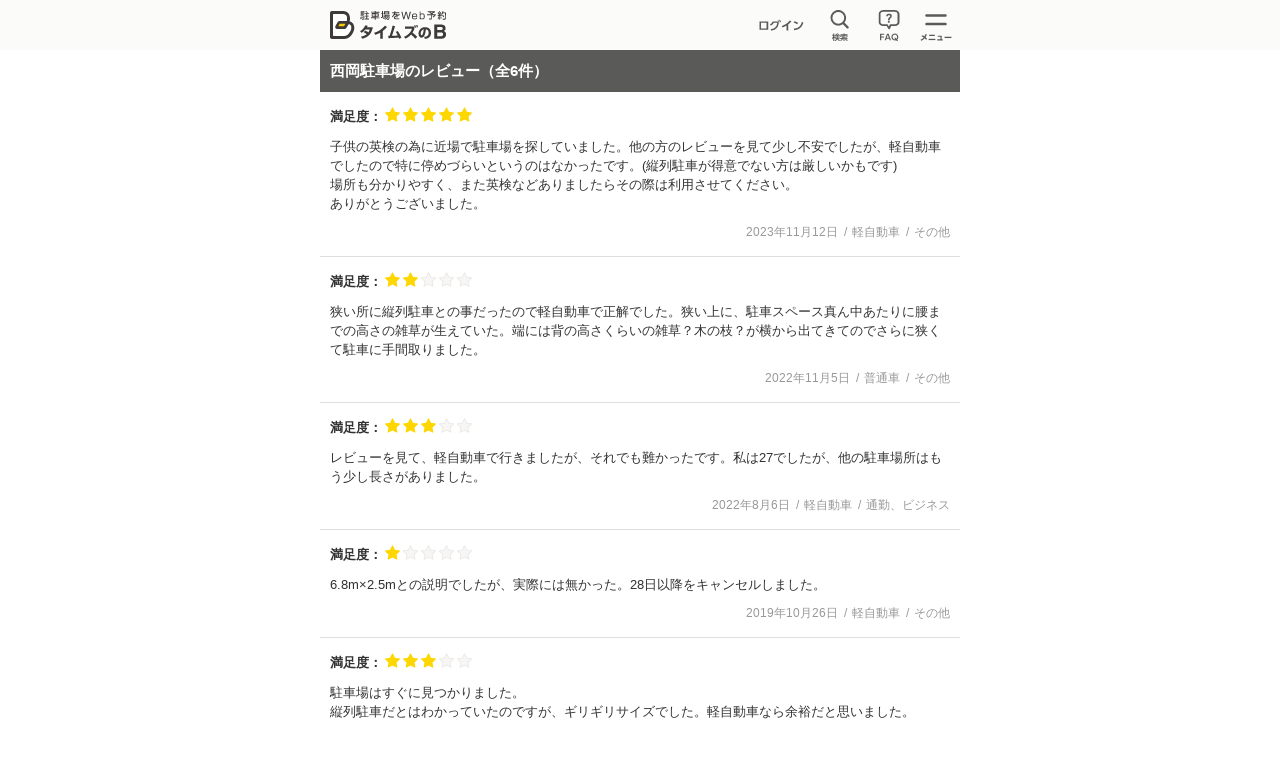

--- FILE ---
content_type: text/html;charset=UTF-8
request_url: https://btimes.jp/hyogo/park/1890/review/
body_size: 4441
content:
<!DOCTYPE html>
<html
  lang="ja">
  <head>
    <meta charset="utf-8" />
    <meta name="viewport" content="width=device-width,initial-scale=1.0" />
    <meta http-equiv="X-UA-Compatible" content="IE=edge" />
    <meta name="format-detection" content="telephone=no" />
    <link rel="shortcut icon" href="/common/images/favicon.ico" />
    <link rel="icon" sizes="192x192" href="/common/images/ic_android.png" />
    <link rel="apple-touch-icon" sizes="180x180" href="/common/images/ic_ios.png" />
    <link rel="stylesheet" href="/common/css/common.css?v=d54bfbb4c4f672ced733f2b2082b3459bacdc434" />
    <script type="text/javascript" src="/common/js/jquery-2.2.3.min.js?v=d54bfbb4c4f672ced733f2b2082b3459bacdc434"></script>
    <script type="text/javascript" src="/common/js/velocity.js?v=d54bfbb4c4f672ced733f2b2082b3459bacdc434"></script>
    <script type="text/javascript" src="/common/js/design.js?v=d54bfbb4c4f672ced733f2b2082b3459bacdc434"></script>
    <script type="text/javascript" src="/common/js/ajax.js?v=d54bfbb4c4f672ced733f2b2082b3459bacdc434"></script>
    <script type="text/javascript" src="/common/js/url.js?v=d54bfbb4c4f672ced733f2b2082b3459bacdc434"></script>
    <script type="text/javascript" src="/common/js/errorHandler.js?v=d54bfbb4c4f672ced733f2b2082b3459bacdc434"></script>
    <script type="text/javascript" src="/common/js/ajaxCommon.js?v=d54bfbb4c4f672ced733f2b2082b3459bacdc434"></script>
    <script type="text/javascript" src="/common/js/ajaxCustomize.js?v=d54bfbb4c4f672ced733f2b2082b3459bacdc434"></script>
    
    <title>西岡駐車場のレビュー（1ページ） | 駐車場予約なら「タイムズのB」</title>
    <meta name="keywords" content="駐車場,予約,貸す,借りる,車,クルマ,バイク,タイムズのB,タイムズ,兵庫県,明石市,魚住町西岡字大溝ノ上619-2" />
    <meta name="description" content="兵庫県明石市魚住町西岡字大溝ノ上619-2にある予約できる駐車場、西岡駐車場のレビュー（1ページ）。タイムズのBの駐車場は旅行・イベント・ビジネスなど、あらゆるシーンでご利用いただけます。車でお出かけの際は、タイムズのBで駐車場を予約！" />
    
    <meta name="_csrf" content="f7b7e38a-f0ea-433c-a83a-5f20156562b7" />
    <meta name="_csrf_header" content="X-XSRF-TOKEN" />
    <script>
      function appPath(s){
        if(s.indexOf('http://') === 0 || s.indexOf('https://') === 0){
          return s;
        }
        return "\/web" + s;
      }
    </script>
    <script type="text/javascript" src="/web/webjars/sso/ajax.js?v=d54bfbb4c4f672ced733f2b2082b3459bacdc434"></script>
  
    <script type="text/javascript" src="/web/js/park/review/reviewList.js?v=d54bfbb4c4f672ced733f2b2082b3459bacdc434"></script>
    <link rel="canonical" href="https://btimes.jp/hyogo/park/1890/review/" />
  </head>
  <body>
    <!-- Google Tag Manager -->
<noscript><iframe src="//www.googletagmanager.com/ns.html?id=GTM-TBCQ4V" height="0" width="0" style="display:none;visibility:hidden"></iframe></noscript>
<script>(function(w,d,s,l,i){w[l]=w[l]||[];w[l].push({'gtm.start':new Date().getTime(),event:'gtm.js'});var f=d.getElementsByTagName(s)[0],j=d.createElement(s),dl=l!='dataLayer'?'&l='+l:'';j.async=true;j.src='//www.googletagmanager.com/gtm.js?id='+i+dl;f.parentNode.insertBefore(j,f);})(window,document,'script','dataLayer','GTM-TBCQ4V');</script>
<!-- End Google Tag Manager -->
    <div id="d_navBody" class="l-header-menu"><!-- グローバルメニュー -->
  <div id="d_navCloseTrigger" class="l-header-menu-inner btn-hvr">
    <p class="l-header-menu-close btn-close2"></p>
  </div>
  <div id="d_navList" class="l-header-menu-body">
    <div>
      <p id="d_LoginCheck" class="ttl ttl-white"></p>
      <ul class="list list-white">
        <li><a id="first" href="" class="btn-arrow pr30 btn-hvr txtovr"></a></li>
        <li><a id="second" href="" class="btn-arrow btn-hvr"></a></li>
        <li><a id="third" href="" class="btn-arrow btn-hvr"></a></li>
        <li><a href="/view/biz/member/mypage.jsp" target="_blank" class="btn-blank btn-hvr">法人利用者ログイン</a></li>
        <li><a href="/view/corporation/member/mypage.jsp" target="_blank" class="btn-blank btn-hvr">法人駐車場管理者ログイン</a></li>
      </ul>
    </div>
    <div>
      <p class="ttl ttl-white">サポート</p>
      <ul class="list list-white">
        <li><a href="/guide/" class="btn-arrow btn-hvr">ご利用方法・よくあるご質問・お問合せ</a></li>
        <li><a href="/about/" class="btn-arrow btn-hvr">タイムズのBとは？</a></li>
        <li><a href="/lend/" class="btn-arrow btn-hvr">駐車場を貸したい方へ</a></li>
        <li><a href="/agreement.html" class="btn-arrow btn-hvr">規約一覧</a></li>
      </ul>
    </div>
    <div>
      <p class="ttl ttl-white">その他</p>
      <ul class="list list-white">
        <li><a href="/campaign/" class="btn-arrow btn-hvr">キャンペーン情報</a></li>
        <li><a id="d_groupJump" href="/#d_group" class="btn-arrow btn-hvr">パーク２４グループサービス一覧</a></li>
      </ul>
    </div>
  </div>
</div><!-- グローバルメニュー -->

<header class="l-header">
  <div class="l-header-inner pr cfx">
    <a href="/" class="l-header-logo fl"><img src="/common/svg/common_logo005.svg?20220324" alt="タイムズのB"></a>
    <nav class="l-header-nav fr">
      <ul class="l-header-nav-list cfx">
        <!-- ログイン前 -->
        <li id="noLogin" class="l-header-nav-btn2 btn-hvr fl" style="display:none;"><a href="/member/"></a></li>
        <!-- ログイン後 -->
        <li id="login" class="l-header-nav-btn3 btn-hvr fl" style="display:none;"><a href="/web/member/mypage.jsp"></a></li>
        <li id="d_searchWindowTrigger" class="l-header-nav-btn1 btn-hvr fl"></li>
        <li class="l-header-nav-btn5 btn-hvr fl"><a href="/guide/" class="l-header-faq"><img src="/common/svg/common_ic252.svg" alt="FAQ" /></a></li>        
        <li class="l-header-nav-btn4 btn-hvr fl"><button type="button" id="d_navOpenTrigger"></button></li>
      </ul>
    </nav>
    <div id="d_searchWindowBody" class="l-header-seach is-hide">
      <form id="headerSearch" class="l-main-mb20" action="/view/park/map.jsp">
        <fieldset>
          <input type="text" id="search-text-area" name="keyword" value="" placeholder="駅名、施設名、住所など" class="l-main-search l-main-mb10" />
          <input type="submit" id="search-submit-button" value="検索する" class="btn btn-cyan btn-hvr" />
        </fieldset>
      </form>
      <p class="l-main-txt tac">
        <img src="/common/svg/common_ic011.svg" width="16" height="16" class="vam" alt="現在地から探す" /><a href="/view/park/map.jsp?location=true" class="btn-hvr">現在地から探す</a>
      </p>
    </div>
  </div>
</header>

<script type="text/javascript" src="/common/js/header.js?20250529"></script>

    <main>
      <div class="l-main">
        <h1 class="ttl-2line ttl-black">
          <span>西岡駐車場</span>のレビュー（全<span>6</span>件）
        </h1>
        <ul class="park-review__list" id="reviewItemList">
          
            <li class="park-review__item" id="reviewItem">
              <dl class="park-review__rate">
                <dt>満足度：</dt>
                <dd>
                  <ul class="park-review__star" id="satisfaction">
                    <li class="is-mark"></li>
                    <li class="is-mark"></li>
                    <li class="is-mark"></li>
                    <li class="is-mark"></li>
                    <li class="is-mark"></li>
                  </ul>
                </dd>
              </dl>
              <div class="park-review__comment" id="answerText">子供の英検の為に近場で駐車場を探していました。他の方のレビューを見て少し不安でしたが、軽自動車でしたので特に停めづらいというのはなかったです。(縦列駐車が得意でない方は厳しいかもです)<br />場所も分かりやすく、また英検などありましたらその際は利用させてください。<br />ありがとうございました。</div>
              <ul class="park-review__info">
                <li>
                  <time datetime="2018-06-06 00:00:00" id="dtime"
                    ><span id="reserveDate">2023年11月12日</span></time
                  >
                </li>
                <li><span id="car">軽自動車</span></li>
                <li><span id="reason">その他</span></li>
              </ul>
            </li>
          
            <li class="park-review__item" id="reviewItem">
              <dl class="park-review__rate">
                <dt>満足度：</dt>
                <dd>
                  <ul class="park-review__star" id="satisfaction">
                    <li class="is-mark"></li>
                    <li class="is-mark"></li>
                    <li></li>
                    <li></li>
                    <li></li>
                  </ul>
                </dd>
              </dl>
              <div class="park-review__comment" id="answerText">狭い所に縦列駐車との事だったので軽自動車で正解でした。狭い上に、駐車スペース真ん中あたりに腰までの高さの雑草が生えていた。端には背の高さくらいの雑草？木の枝？が横から出てきてのでさらに狭くて駐車に手間取りました。</div>
              <ul class="park-review__info">
                <li>
                  <time datetime="2018-06-06 00:00:00" id="dtime"
                    ><span id="reserveDate">2022年11月5日</span></time
                  >
                </li>
                <li><span id="car">普通車</span></li>
                <li><span id="reason">その他</span></li>
              </ul>
            </li>
          
            <li class="park-review__item" id="reviewItem">
              <dl class="park-review__rate">
                <dt>満足度：</dt>
                <dd>
                  <ul class="park-review__star" id="satisfaction">
                    <li class="is-mark"></li>
                    <li class="is-mark"></li>
                    <li class="is-mark"></li>
                    <li></li>
                    <li></li>
                  </ul>
                </dd>
              </dl>
              <div class="park-review__comment" id="answerText">レビューを見て、軽自動車で行きましたが、それでも難かったです。私は27でしたが、他の駐車場所はもう少し長さがありました。</div>
              <ul class="park-review__info">
                <li>
                  <time datetime="2018-06-06 00:00:00" id="dtime"
                    ><span id="reserveDate">2022年8月6日</span></time
                  >
                </li>
                <li><span id="car">軽自動車</span></li>
                <li><span id="reason">通勤、ビジネス</span></li>
              </ul>
            </li>
          
            <li class="park-review__item" id="reviewItem">
              <dl class="park-review__rate">
                <dt>満足度：</dt>
                <dd>
                  <ul class="park-review__star" id="satisfaction">
                    <li class="is-mark"></li>
                    <li></li>
                    <li></li>
                    <li></li>
                    <li></li>
                  </ul>
                </dd>
              </dl>
              <div class="park-review__comment" id="answerText">6.8m×2.5mとの説明でしたが、実際には無かった。28日以降をキャンセルしました。</div>
              <ul class="park-review__info">
                <li>
                  <time datetime="2018-06-06 00:00:00" id="dtime"
                    ><span id="reserveDate">2019年10月26日</span></time
                  >
                </li>
                <li><span id="car">軽自動車</span></li>
                <li><span id="reason">その他</span></li>
              </ul>
            </li>
          
            <li class="park-review__item" id="reviewItem">
              <dl class="park-review__rate">
                <dt>満足度：</dt>
                <dd>
                  <ul class="park-review__star" id="satisfaction">
                    <li class="is-mark"></li>
                    <li class="is-mark"></li>
                    <li class="is-mark"></li>
                    <li></li>
                    <li></li>
                  </ul>
                </dd>
              </dl>
              <div class="park-review__comment" id="answerText">駐車場はすぐに見つかりました。<br />縦列駐車だとはわかっていたのですが、ギリギリサイズでした。軽自動車なら余裕だと思いました。</div>
              <ul class="park-review__info">
                <li>
                  <time datetime="2018-06-06 00:00:00" id="dtime"
                    ><span id="reserveDate">2019年10月19日</span></time
                  >
                </li>
                <li><span id="car">普通車</span></li>
                <li><span id="reason">ショッピング</span></li>
              </ul>
            </li>
          
            <li class="park-review__item" id="reviewItem">
              <dl class="park-review__rate">
                <dt>満足度：</dt>
                <dd>
                  <ul class="park-review__star" id="satisfaction">
                    <li class="is-mark"></li>
                    <li class="is-mark"></li>
                    <li class="is-mark"></li>
                    <li class="is-mark"></li>
                    <li></li>
                  </ul>
                </dd>
              </dl>
              <div class="park-review__comment" id="answerText">駅までのアクセスは良い<br />縦列駐車が苦手だとちょっとキツイが<br />アクセスの良さで選択しました</div>
              <ul class="park-review__info">
                <li>
                  <time datetime="2018-06-06 00:00:00" id="dtime"
                    ><span id="reserveDate">2019年6月21日</span></time
                  >
                </li>
                <li><span id="car">軽自動車</span></li>
                <li><span id="reason">通勤、ビジネス</span></li>
              </ul>
            </li>
          
        </ul>
        <!-- 取得するレビューがある場合 -->
        
        <!-- 取得中 -->
        <div class="park-review__button--loading" style="display: none" id="loding">
          <img src="/common/svg/common_loading001.svg" alt="読み込み中" />
        </div>
        <!-- 取得するレビューがない場合は何も表示しない -->
        <div class="btn-main-spacer">
          <a href="/hyogo/park/1890/" class="btn-sub btn-gray btn-arrow-reverse btn-hvr">駐車場詳細に戻る</a>
        </div>
        <ul id="d_breadCrumbs" class="list-breadcrumbs">
          <li class="list-breadcrumbs__item">
            <a href="/" class="btn-hvr">タイムズのB</a>
          </li>
          <li class="list-breadcrumbs__item">
            <a href="/hyogo/" class="btn-hvr" id="perfecTop"
                >兵庫県の駐車場</a
              >
            
          </li>
          <li class="list-breadcrumbs__item" id="isEventSite">
            
              <a href="/hyogo/spot/2715/" class="btn-hvr" id="goEventSite"
                ><span id="eventSiteName-link"
                  ><span>魚住駅</span></span
                >周辺の駐車場</a
              >
            
          </li>
          <li class="list-breadcrumbs__item">
            <a href="/hyogo/park/1890/" class="btn-hvr" id="parkName-breadcrumbs"
              ><span>西岡駐車場</span></a
            >
          </li>
          <li class="list-breadcrumbs__item" id="parkReview-breadcrumbs">
            <span>西岡駐車場</span>のレビュー（<span id="breadcrumbsPage">1</span>ページ）
          </li>
        </ul>
      </div>
    </main>

    
      <footer class="l-footer">
  <div class="l-footer-bg2">
    <div class="l-footer-inner">
      <p class="l-footer-copy l-footer-copy-udr">&#169;TIMES24 CO., LTD. All Rights Reserved.</p>
    </div>
  </div>
</footer>
    
    
  </body>
</html>


--- FILE ---
content_type: image/svg+xml
request_url: https://btimes.jp/common/svg/common_ic031.svg
body_size: 781
content:
<?xml version="1.0" encoding="utf-8"?>
<!-- Generator: Adobe Illustrator 17.1.0, SVG Export Plug-In . SVG Version: 6.00 Build 0)  -->
<!DOCTYPE svg PUBLIC "-//W3C//DTD SVG 1.1//EN" "http://www.w3.org/Graphics/SVG/1.1/DTD/svg11.dtd">
<svg version="1.1" xmlns="http://www.w3.org/2000/svg" xmlns:xlink="http://www.w3.org/1999/xlink" x="0px" y="0px" width="30px"
	 height="30px" viewBox="0 0 30 30" style="enable-background:new 0 0 30 30;" xml:space="preserve">
<style type="text/css">
	.st0{display:none;}
	.st1{display:inline;fill:#5A5A58;}
	.st2{fill:#FFFFFF;}
	.st3{fill:#5A5A58;}
	.st4{fill-rule:evenodd;clip-rule:evenodd;fill:#2F8EB4;}
	.st5{fill:#EB6868;}
	.st6{fill-rule:evenodd;clip-rule:evenodd;fill:#EB6868;}
	.st7{fill:#E7E5E2;}
	.st8{fill-rule:evenodd;clip-rule:evenodd;fill:#5A5A58;}
	.st9{fill:url(#SVGID_1_);}
	.st10{fill:#FFF4E8;}
	.st11{fill:url(#SVGID_2_);}
	.st12{fill:#F4DD24;}
	.st13{fill:url(#SVGID_3_);}
	.st14{fill:url(#SVGID_4_);}
	.st15{fill:url(#SVGID_5_);}
	.st16{fill:#201714;}
	.st17{fill:#C21A1F;}
	.st18{fill:#231815;}
	.st19{fill-rule:evenodd;clip-rule:evenodd;fill:#FFFFFF;}
	.st20{fill:#F1EFED;}
	.st21{fill-rule:evenodd;clip-rule:evenodd;fill:#EAE8E6;}
	.st22{fill:#888888;}
	.st23{fill:#DD4455;}
	.st24{fill-rule:evenodd;clip-rule:evenodd;fill:#FED600;}
	.st25{fill:#333333;}
	.st26{fill-rule:evenodd;clip-rule:evenodd;fill:#B0B0B0;}
	.st27{fill-rule:evenodd;clip-rule:evenodd;fill:#DDDDDD;}
</style>
<g id="_x203B_確認用背景" class="st0">
</g>
<g id="icon">
	<polygon id="arrow_x5F_l01" class="st8" points="20.011,0 24.128,4.123 13.24,14.995 24.128,25.88 20.008,30 5,14.992 20.011,0 	
		"/>
</g>
<g id="name">
</g>
</svg>


--- FILE ---
content_type: image/svg+xml
request_url: https://btimes.jp/common/svg/common_ic009.svg
body_size: 697
content:
<?xml version="1.0" encoding="utf-8"?>
<!-- Generator: Adobe Illustrator 17.1.0, SVG Export Plug-In . SVG Version: 6.00 Build 0)  -->
<!DOCTYPE svg PUBLIC "-//W3C//DTD SVG 1.1//EN" "http://www.w3.org/Graphics/SVG/1.1/DTD/svg11.dtd">
<svg version="1.1" xmlns="http://www.w3.org/2000/svg" xmlns:xlink="http://www.w3.org/1999/xlink" x="0px" y="0px" width="30px"
	 height="30px" viewBox="0 0 30 30" style="enable-background:new 0 0 30 30;" xml:space="preserve">
<style type="text/css">
	.st0{display:none;}
	.st1{display:inline;fill:#5A5A58;}
	.st2{fill:#5A5A58;}
	.st3{fill:#FFFFFF;}
	.st4{fill-rule:evenodd;clip-rule:evenodd;fill:#2F8EB4;}
	.st5{fill:#D85B5B;}
	.st6{fill-rule:evenodd;clip-rule:evenodd;fill:#D85B5B;}
	.st7{fill:#E7E5E2;}
	.st8{fill-rule:evenodd;clip-rule:evenodd;fill:#5A5A58;}
	.st9{fill:url(#SVGID_1_);}
	.st10{fill:#FFF4E8;}
	.st11{fill:url(#SVGID_2_);}
	.st12{fill:#F4DD24;}
	.st13{fill:url(#SVGID_3_);}
	.st14{fill:url(#SVGID_4_);}
	.st15{fill:url(#SVGID_5_);}
	.st16{fill:#201714;}
	.st17{fill:#C21A1F;}
	.st18{fill:#231815;}
</style>
<g id="_x203B_確認用背景" class="st0">
</g>
<g id="icon">
	<polygon id="arrow_x5F_r" class="st8" points="10.117,30 6,25.877 16.888,15.005 6,4.12 10.12,0 25.128,15.008 10.117,30 	"/>
</g>
<g id="name">
</g>
</svg>


--- FILE ---
content_type: image/svg+xml
request_url: https://btimes.jp/common/svg/common_ic252.svg
body_size: 870
content:
<?xml version="1.0" encoding="UTF-8"?><svg id="uuid-9a613035-7918-41d2-b1d6-114d75bfbe81" xmlns="http://www.w3.org/2000/svg" width="30" height="30" viewBox="0 0 30 30"><path d="m20.2.1h-10.4c-2.1,0-3.9,1.5-3.9,3.4v7.2c0,1.9,1.7,3.4,3.9,3.4h3.2l1.4,2.5c.1.2.4.4.7.4s.5-.2.7-.4l1.2-2.5h3.4c2.1,0,3.9-1.5,3.9-3.4V3.5c-.2-1.9-1.9-3.4-4.1-3.4Zm2.4,10.6c0,1-1.1,1.9-2.4,1.9h-3.9c-.3,0-.6.2-.7.4l-.7,1.6-.9-1.6c-.1-.2-.4-.4-.7-.4h-3.5c-1.3,0-2.4-.9-2.4-1.9V3.5c0-1,1.1-1.9,2.4-1.9h10.4c1.3,0,2.4.9,2.4,1.9v7.2Z" fill="#5a5a58"/><path d="m15.5,9.8c-.1-.2-.3-.3-.6-.3-.2,0-.5.1-.7.3-.3.3-.4.9,0,1.2.4.4,1,.4,1.3,0,.2-.2.3-.4.3-.6s-.1-.5-.3-.6Z" fill="#5a5a58"/><path d="m16.4,3.5c-.4-.2-.9-.3-1.3-.3-.7,0-1.4.2-1.9.7-.5.4-.7,1-.7,1.7h1.4c0-.3.1-.5.3-.7.2-.2.5-.3.8-.3s.6.1.8.2c.2.1.3.3.3.6,0,.2,0,.3-.1.4-.2.2-.4.5-.7.7-.4.3-.7.7-.9,1.1-.2.4-.3.8-.3,1.3v.2h1.5c0-.3,0-.5.1-.8,0-.2.1-.3.2-.4.2-.2.4-.4.6-.6.2-.3.5-.5.6-.8.1-.2.2-.4.3-.6.1-.2.1-.4.1-.6,0-.4-.1-.8-.3-1.1s-.5-.6-.8-.7Z" fill="#5a5a58"/><polygon points="7.03 26.765 8.067 26.765 8.067 24.273 10.522 24.273 10.522 23.339 8.067 23.339 8.067 21.845 10.751 21.845 10.751 20.897 7.03 20.897 7.03 26.765" fill="#5a5a58"/><path d="m13.283,20.897l-2.169,5.869h1.147l.5-1.441h2.375l.5,1.441h1.147l-2.169-5.869h-1.331Zm-.214,3.537l.883-2.521.875,2.521h-1.758Z" fill="#5a5a58"/><path d="m20.167,20.779c-1.669,0-3.029,1.228-3.029,3.052,0,1.838,1.368,3.052,3.036,3.052.603,0,1.023-.162,1.169-.221l.596.729h1.184l-.985-1.185c.69-.588,1.066-1.462,1.066-2.375,0-1.824-1.36-3.052-3.038-3.052Zm1.326,4.648l-.736-.89h-1.147l1.081,1.331c-.096.022-.273.066-.522.066-1.213,0-2-1.015-2-2.103,0-1.066.772-2.103,2-2.103,1.235,0,2.007,1.037,2.007,2.103,0,.574-.243,1.198-.683,1.596Z" fill="#5a5a58"/><polygon points="20.166 20.779 20.167 20.779 20.167 20.779 20.166 20.779" fill="#5a5a58"/></svg>

--- FILE ---
content_type: text/javascript
request_url: https://btimes.jp/web/webjars/sso/ajax.js?v=d54bfbb4c4f672ced733f2b2082b3459bacdc434
body_size: 1133
content:
var ajax = (function($, appPath) {
  'use strict';

  function addParameter(url, p) {
    return url + (url.lastIndexOf('?') >= 0 ? '&' : '?') + p;
  }

  var _additional = '';
  function withAdditional(f, p) {
    try {
      _additional = p;
      return f();
    } finally {
      _additional = '';
    }
  }

  var token = $('meta[name="_csrf"]').attr('content');
  var header = $('meta[name="_csrf_header"]').attr('content');
  var xhr2 = 'withCredentials' in new XMLHttpRequest();
  $(document).ajaxSend(function(_1, xhr, settings) {
    if(settings.crossDomain){
      return;
    }

    settings.url = appPath(settings.url);

    if (settings.type.toUpperCase() === 'POST' && header !== undefined && token !== undefined) {
      xhr.setRequestHeader(header, token);
    }

    if (_additional !== '') {
      settings.url = addParameter(settings.url, _additional);
    }

    if (!xhr2) {
      settings.url = addParameter(settings.url, '_immediate');
    }
  });

  function bind2(f, o, a) {
    return function() {
      return f.apply(o, a);
    };
  }

  function customize(f, maybeAuthenticated) {
    return function() {
      var invocation = bind2(f, $, arguments);
      return withAdditional(invocation, maybeAuthenticated ? '_authentication=may' : '').then(function(_1, _2, xhr) {
        return second(arguments, xhr, invocation);
      }, function(xhr) {
        if (xhr.status !== 401) {
          var d = $.Deferred();
          return d.reject.apply(d, arguments).promise();
        }
        return second(arguments, xhr, invocation);
      });
    };
  }

  function second(result, xhr, invocation) {
    var status = xhr.status;
    var xhrLocation = xhr.getResponseHeader('X-Location');
    var authorizationCodeLocation = xhr.getResponseHeader('X-AuthorizationCode-Location');
    if (authorizationCodeLocation === null) {
      if (status === 401) {
        location.href = xhrLocation;
        return;
      }

      if (status === 204) {
        return null;
      }

      var d = $.Deferred();
      return d.resolve.apply(d, result).promise();
    }

    return authorizationCodeValve(authorizationCodeLocation).then(function(authorizationCode) {
      return third(authorizationCode, status, xhrLocation, invocation);
    }, function() {
      return third(null, status, xhrLocation, invocation)
    });
  }

  var _authorizationCode = null;
  function authorizationCodeValve(authorizationCodeLocation) {
    return _authorizationCode = _authorizationCode || $.ajax({
      url : authorizationCodeLocation,
      cache : false,
      timeout : 3000,
      xhrFields : {
        withCredentials : true
      }
    });
  }

  function third(authorizationCode, status, xhrLocation, invocation) {
    if (authorizationCode) {
      return authorizationValve(authorizationCode, invocation);
    }

    if (status === 401) {
      location.href = xhrLocation;
      return;
    }

    if (status == 204) {
      return null;
    }

    return withAdditional(invocation, '_immediate');
  }

  var _authorization = null;
  function authorizationValve(authorizationCode, invocation) {
    if (_authorization !== null) {
      return _authorization.then(invocation, invocation);
    }

    var r = withAdditional(invocation, 'authorizationCode=' + encodeURIComponent(authorizationCode));
    function empty() {
    }
    _authorization = r.then(empty, empty);
    return r;
  }

  return {
    ajax : customize($.ajax),
    get : customize($.get),
    post : customize($.post),
    ajaxMaybeAuthenticated : customize($.ajax, true),
    getMaybeAuthenticated : customize($.get, true),
    postMaybeAuthenticated : customize($.post, true)
  };
})(jQuery, appPath);


--- FILE ---
content_type: image/svg+xml
request_url: https://btimes.jp/common/svg/common_ic162.svg
body_size: 960
content:
<svg xmlns="http://www.w3.org/2000/svg" width="30" height="30" viewBox="0 0 30 30"><title>ic071</title><g id="aea1e183-a0a4-4c0f-a49f-df289e29f22d" data-name="icon"><path d="M6.606,11.345v5.526H.9V11.345Zm-1.013.946H1.915v3.634H5.593Z" fill="#5a5a58"/><path d="M8.221,16.45a4.757,4.757,0,0,0,4.369-4.159h-2.3a5.793,5.793,0,0,1-1.824,1.855L7.831,13.4A4.7,4.7,0,0,0,9.64,11.368h3.041l.863,1.163a5.638,5.638,0,0,1-4.91,4.85Zm5.008-5.908a6.97,6.97,0,0,1,.848,1.366l-.511.346a6.136,6.136,0,0,0-.818-1.4Zm1-.285a6.561,6.561,0,0,1,.826,1.381l-.511.33a6.909,6.909,0,0,0-.8-1.4Z" fill="#5a5a58"/><path d="M19.662,17.238H18.6V14.063a11.8,11.8,0,0,1-2.62,1.224l-.5-.886a11.173,11.173,0,0,0,5.361-3.634l.9.623a14.479,14.479,0,0,1-2.08,1.937Z" fill="#5a5a58"/><path d="M25.586,13.222A9.025,9.025,0,0,0,23.258,12.1l.458-.864a10.085,10.085,0,0,1,2.41,1.059ZM23.4,16.037c2.231-.18,4.318-.923,5.279-4.444l.878.615c-.894,2.771-2.44,4.535-5.931,4.918Z" fill="#5a5a58"/></g></svg>

--- FILE ---
content_type: text/javascript
request_url: https://btimes.jp/web/js/park/review/reviewList.js?v=d54bfbb4c4f672ced733f2b2082b3459bacdc434
body_size: 2921
content:
$(function () {
  var pageNo = $("#breadcrumbsPage").text();
  //データ構造生成
  setBreadcrumbsJson(pageNo);
});

function getNextReviewList(pid) {
  var nextPageButton = $("#nextPageButton");
  var loading = $("#loding");

  //さらにボタンを非表示、読み込み中を表示に
  nextPageButton.hide();
  loading.show();

  //パラメータを取得する
  var params = getParameter();
  //現在ページNo
  var pageNo = parseInt(params["pageNo"]);
  //次ページNo
  var nextPageNo = null;
  //ページ指定なしたは不備がある場合
  if (!pageNo || pageNo <= 0) {
    nextPageNo = 2;
  } else {
    nextPageNo = pageNo + 1;
  }

  //URL生成
  var url = "/park/service/ReviewListService/ajaxGetReview?pid=" + pid + "&pageNo=" + nextPageNo;

  ajax.get(url).then(
    function (response) {
      var res = JSON.parse(response);
      //1件もない場合
      if (res == null) {
        //読み込み中を非表示に
        loading.hide();
        return;
      }
      var currentPageNumber = res.currentPageNumber;
      //タイトル書き換え
      setTitle(currentPageNumber);

      //URL書き換え
      setURL(currentPageNumber);

      //パンくず書き換え
      $("#breadcrumbsPage").text(currentPageNumber);

      //Description書き換え
      setDescription(currentPageNumber);

      //リンク書き換え
      setLink(res);

      //データ構造書き換え
      setBreadcrumbsJson(currentPageNumber);

      //回答を設定
      setAnswer(res);

      //ボタン制御
      //読み込み中を非表示に
      loading.hide();
      // 次ページがある場合はさらにボタンを再表示
      if (res.existNextPage) {
        nextPageButton.text("さらにレビューを表示する");
        nextPageButton.show();
      }
    },
    function () {
      //読み込み中を非表示に
      loading.hide();
      //通信失敗時にボタンの表示を変える
      nextPageButton.text("再試行");
      //ボタンを再表示
      nextPageButton.show();
    }
  );
}

function setBreadcrumbsJson(pageNo) {
  //JSON削除
  $("#breadcrumbsJson").remove();

  //-- パンくずを元にしたJSON-LD生成
  var $element = document.createElement("script");
  $element.setAttribute("id", "breadcrumbsJson");
  $element.setAttribute("type", "application/ld+json");
  $("body").append($element);
  var count = function () {
    var countValue = 0;
    this.getPosition = function () {
      return ++countValue;
    };
  };
  var position = new count();
  var getPrefecItem = function () {
    var isPrefecCheck = $("#d_breadCrumbs >li >a").is("#perfecTop");
    if (isPrefecCheck === true) {
      var prefecUrl = $("#perfecTop").attr("href");
      var prefecName = $("#perfecTop").text();
      var prefecItem =
        "      {\n" +
        '        "@type": "ListItem",\n' +
        '        "position": ' +
        position.getPosition() +
        ",\n" +
        '        "item": {\n' +
        '          "@id": "' +
        prefecUrl +
        '",\n' +
        '          "name": "' +
        prefecName +
        '"\n' +
        "        }\n" +
        "      },\n";
      return prefecItem;
    } else {
      return "";
    }
  };
  var getEventSiteItem = function () {
    var isEventSiteCheck = $("#d_breadCrumbs >li").is("#isEventSite");
    if (isEventSiteCheck === true) {
      var eventSiteUrl = $("#goEventSite:first").attr("href");
      var eventSiteName = $("#goEventSite:first").text();
      var eventSiteItem =
        "      {\n" +
        '        "@type": "ListItem",\n' +
        '        "position": ' +
        position.getPosition() +
        ",\n" +
        '        "item": {\n' +
        '          "@id": "' +
        eventSiteUrl +
        '",\n' +
        '          "name": "' +
        eventSiteName +
        '"\n' +
        "        }\n" +
        "      },\n";
      return eventSiteItem;
    } else {
      return "";
    }
  };
  var parkUrl = $("#parkName-breadcrumbs").attr("href");
  var parkName = $("#parkName-breadcrumbs").text();
  var parkRevieUrl = location.pathname + location.search.replace(/pageNo=\d+/, "pageNo=" + pageNo);
  if (!pageNo || pageNo <= 1) {
    parkRevieUrl = location.pathname;
  }
  var parkReview = $("#parkReview-breadcrumbs").text().trim();
  $('script[type="application/ld+json"]').html(
    "[\n" +
      "  {\n" +
      '    "@context": "http://schema.org",\n' +
      '    "@type": "BreadcrumbList",\n' +
      '    "itemListElement": [\n' +
      "      {\n" +
      '        "@type": "ListItem",\n' +
      '        "position": ' +
      position.getPosition() +
      ",\n" +
      '        "item": {\n' +
      '          "@id": "/",\n' +
      '          "name": "タイムズのB"\n' +
      "        }\n" +
      "      },\n" +
      getPrefecItem(position) +
      getEventSiteItem(position) +
      "      {\n" +
      '        "@type": "ListItem",\n' +
      '        "position": ' +
      position.getPosition() +
      ",\n" +
      '        "item": {\n' +
      '          "@id": "' +
      parkUrl +
      '",\n' +
      '          "name": "' +
      parkName +
      '"\n' +
      "        }\n" +
      "      },\n" +
      "      {\n" +
      '        "@type": "ListItem",\n' +
      '        "position": ' +
      position.getPosition() +
      ",\n" +
      '        "item": {\n' +
      '          "@id": "' +
      parkRevieUrl +
      '",\n' +
      '          "name": "' +
      parkReview +
      '"\n' +
      "        }\n" +
      "      }\n" +
      "    ]\n" +
      "  }\n" +
      "]"
  );
}

//回答を設定
function setAnswer(res) {
  var i = 0;
  $("#reviewCount").text(res.reviewCount);

  $(res.reviewlist).each(function () {
    var $liReview;
    $liReview = $("#reviewItemList li:first").clone();
    $("#reviewItemList").append($liReview);

    var score = Number(this.userSatisfaction);
    $liReview.find("#satisfaction").empty();
    for (var j = 0; j < score; j++) {
      $liReview.find("#satisfaction").append('<li class="is-mark"></li>');
    }
    for (var j = 0; j < 5 - score; j++) {
      $liReview.find("#satisfaction").append("<li></li>");
    }
    var escape = this.answerText.replace(/</g, "&lt;").replace(/>/g, "&gt;").replace(/\r?\n/g, "<br>");
    $liReview.find("#answerText").html(escape);
    $liReview.find("#reserveDate").text(this.reserveDate);
    var dt = this.reserveDate.replace("年", "-").replace("月", "-").replace("日", " 00:00:00");
    $liReview.find("#dtime").attr("datetime", dt);
    $liReview.find("#car").text(this.carKbnNm);
    $liReview.find("#reason").text(this.reason);

    i = i + 1;
  });
  $("#reviewCount").text(res.reviewCount);
}

//タイトル切り替え
function setTitle(pageNo) {
  var title = $("title").html();
  var repTitle = title.replace(/(.*)（\d+ページ）/, "$1（" + pageNo + "ページ）");
  $("title").html(repTitle);
  var metaDiscre = document.head.children;
  var metaLength = metaDiscre.length;
  for (var i = 0; i < metaLength; i++) {
    var proper = metaDiscre[i].getAttribute("property");
    if (proper === "og:title") {
      var dis = metaDiscre[i];
      dis.setAttribute("content", repTitle);
      break;
    }
  }
}

//URL書き換え
function setURL(pageNo) {
  //パラメータを取得する
  var params = getParameter();
  //新パラメータを指定
  params["pageNo"] = pageNo;
  //パラメータを設定したURLを返す
  var url = setParameter(params);
  //URLを設定
  history.replaceState({}, null, url);
}

//パラメータを設定したURLを返す
function setParameter(paramsArray) {
  var resurl = location.href.replace(/\?.*$/, "");
  for (key in paramsArray) {
    resurl += resurl.indexOf("?") == -1 ? "?" : "&";
    resurl += key + "=" + paramsArray[key];
  }
  return resurl;
}

//パラメータ取得
function getParameter() {
  var paramsArray = [];
  var url = location.href;
  parameters = url.split("#");
  if (parameters.length > 1) {
    url = parameters[0];
  }
  parameters = url.split("?");
  if (parameters.length > 1) {
    var params = parameters[1].split("&");
    for (i = 0; i < params.length; i++) {
      var paramItem = params[i].split("=");
      paramsArray[paramItem[0]] = paramItem[1];
    }
  }
  return paramsArray;
}

//Description書き換え
function setDescription(pageNo) {
  var metaDiscre = document.head.children;
  var metaLength = metaDiscre.length;
  for (var i = 0; i < metaLength; i++) {
    var proper = metaDiscre[i].getAttribute("name");
    if (proper === "description") {
      var dis = metaDiscre[i];
      var content = dis.content;
      var repContent = content.replace(/(.*)（\d+ページ）/, "$1（" + pageNo + "ページ）");
      dis.setAttribute("content", repContent);
      break;
    }
  }
}

//link書き換え
function setLink(res) {
  var url = location.href.replace(location.search, "");

  //削除
  $("link[rel='canonical']").remove();
  $("link[rel='prev']").remove();
  $("link[rel='next']").remove();

  //作成
  var currentPageNumber = "";
  if (res.currentPageNumber != 1) {
    currentPageNumber = location.search.replace(/pageNo=\d+/, "pageNo=" + res.currentPageNumber);
  }
  $("head").append('<link rel="canonical" href="' + url + currentPageNumber + '">');

  if (res.existPrePage) {
    var prePageNumber = "";
    if (res.prePageNumber != 1) {
      prePageNumber = location.search.replace(/pageNo=\d+/, "pageNo=" + res.prePageNumber);
    }
    $("head").append('<link rel="prev" href="' + url + prePageNumber + '">');
  }
  if (res.existNextPage) {
    var nextPageNumber = "";
    if (res.nextPageNumber != 1) {
      nextPageNumber = location.search.replace(/pageNo=\d+/, "pageNo=" + res.nextPageNumber);
    }
    $("head").append('<link rel="next" href="' + url + nextPageNumber + '">');
  }
}
